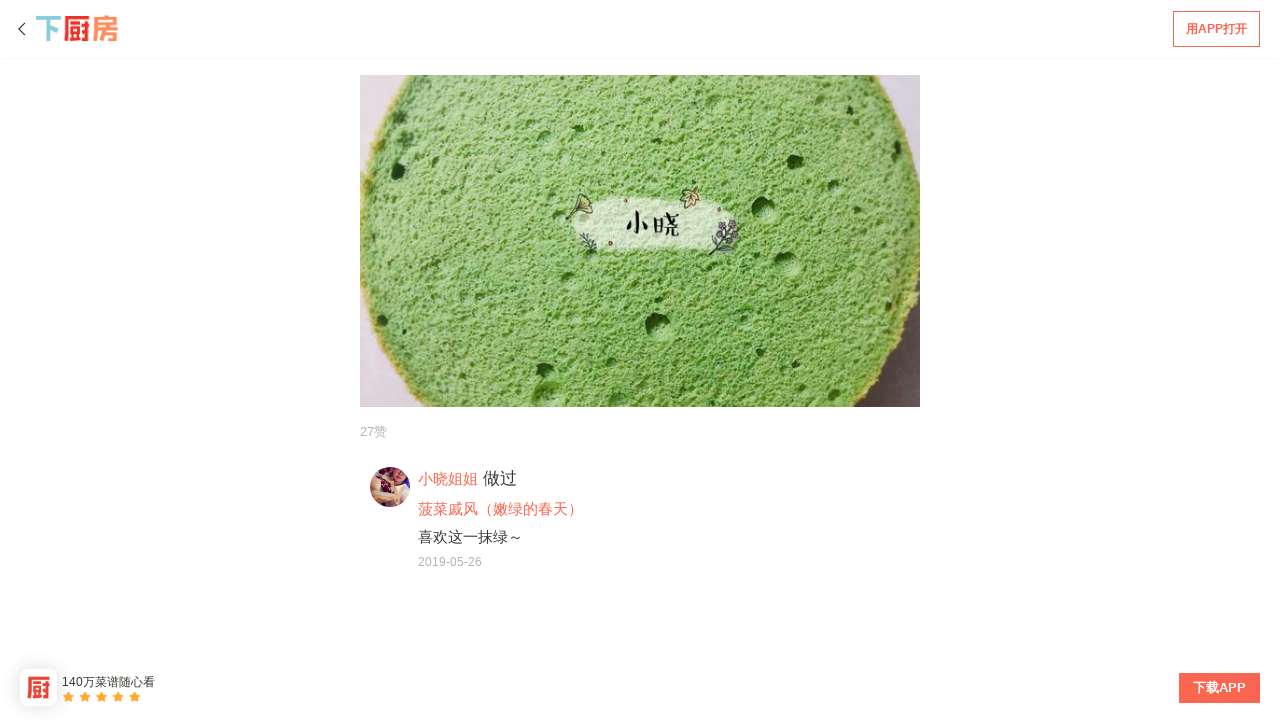

--- FILE ---
content_type: text/html; charset=utf-8
request_url: https://m.xiachufang.com/dish/150666421/
body_size: 3058
content:





<!DOCTYPE html>
<html class="no-js">
<head>
  <meta charset="utf-8">
  
  
  <title>【菠菜戚风（嫩绿的春天）图片】小晓姐姐_下厨房</title>
  <meta name="keywords" content="菠菜戚风（嫩绿的春天）图片,小晓姐姐菠菜戚风（嫩绿的春天）图片">

  <!-- Open Graph data -->
  <meta property="og:title" content="小晓姐姐在下厨房做过菠菜戚风（嫩绿的春天）">
  <meta property="og:url" content="https://m.xiachufang.com/dish/150666421/">
  <meta property="og:type" content="website">
  <meta property="og:description" content="喜欢这一抹绿～">
  <meta property="og:image" content="https://i2.chuimg.com/89c1df9b981d4e75933d43ea3dd12d09_960w_1200h.jpg?imageView2/2/w/600/interlace/1/q/75">

  <meta name="app-url-scheme" content="xcfapp://xcfapp/dish/150666421">

  
<link rel="canonical" href="https://m.xiachufang.com/dish/150666421/">


  <meta http-equiv="x-dns-prefetch-control" content="on">
  <link rel="dns-prefetch" href="//s.chuimg.com">

  <meta name="HandheldFriendly" content="True">
  <meta name="MobileOptimized" content="320">
  <meta name="viewport" content="width=device-width, initial-scale=1, minimum-scale=1, user-scalable=no">

  <meta name="applicable-device" content="mobile">
  <meta http-equiv="Cache-Control" content="no-transform">
  <meta http-equiv="Cache-Control" content="no-siteapp">

  <link rel="apple-touch-icon-precomposed" sizes="144x144" href="">
  <link rel="apple-touch-icon-precomposed" sizes="72x72" href="">
  <link rel="apple-touch-icon-precomposed" href="">
  <link rel="shortcut icon" href="">

  <meta name="theme-color" content="#E63726">

    <link rel="miphtml" href="https://hanwuji.xiachufang.com/dish/150666421/" >

  <link href="//sv2.chuimg.com/dist/f3ddeafdde210b7ec407.css" rel="stylesheet" type="text/css">



  

  
<script type="text/javascript">
  (function(para) {
    var p = para.sdk_url, n = para.name, w = window, d = document, s = 'script',x = null,y = null;
    if(typeof(w['sensorsDataAnalytic201505']) !== 'undefined') {
        return false;
    }
    w['sensorsDataAnalytic201505'] = n;
    w[n] = w[n] || function(a) {return function() {(w[n]._q = w[n]._q || []).push([a, arguments]);}};
    var ifs = ['track','quick','register','registerPage','registerOnce','clearAllRegister','trackSignup', 'trackAbtest', 'setProfile','setOnceProfile','appendProfile', 'incrementProfile', 'deleteProfile', 'unsetProfile', 'identify','login','logout','trackLink','clearAllRegister'];
    for (var i = 0; i < ifs.length; i++) {
      w[n][ifs[i]] = w[n].call(null, ifs[i]);
    }
    if (!w[n]._t) {
      x = d.createElement(s), y = d.getElementsByTagName(s)[0];
      x.async = 1;
      x.src = p;
      y.parentNode.insertBefore(x, y);
      w[n].para = para;
    }
  })({
    sdk_url: '//s.chuimg.com/upload/sensorsdata-1.12.18.min.js',
    name: 'sensors',
    server_url:('https:' == document.location.protocol ? 'https://' : 'http://') +'trackbeat.xiachufang.com/sa?project=xcf',
    heatmap_url: '//s.chuimg.com/upload/heatmap-1.12.18.min.js',
    heatmap: {
      clickmap:'default',
      scroll_notice_map: 'default'
    },
    debug_mode: false,
    use_client_time: true,
    use_app_track: true,
    show_log: false
  });
  function getCookie (name) {
    var arr = document.cookie.match(new RegExp('(^| )' + name + '=([^;]*)(;|$)'))
    if (arr != null) {
      return unescape(arr[2])
    }
    return ''
  }
  function getPDID () {
    var pdid = localStorage.getItem('xcf_pdid')
    if (!pdid) {
      pdid = Math.random().toString().slice(2, 15)
      localStorage.setItem('xcf_pdid', pdid)
    }
    return pdid
  }
  var userId = getCookie('user_id');
  var presetProperties = {
    $referrer: document.referrer,
    $referrer_host: document.referrer && document.referrer.split('/')[2],
    $url: location.href,
    $url_path: location.pathname,
    $title: document.title,
    $os: /ipad|iphone|ipod/i.test(navigator.userAgent) ? 'iOS' : 'Android',
    $ua: navigator.userAgent,
    pdid: getPDID()
  };
  if (userId) {
    sensors.login(userId);
    presetProperties['xcf_user_id'] = +userId
  }
  sensors.registerPage(presetProperties);
  sensors.quick('autoTrack', presetProperties);
</script>


  <script src="//dup.baidustatic.com/js/dm.js"></script>
</head>

<body>

    
  <header id="site-header">
    
  <a id="goback" href="/"></a>

    
  <nav id="site-logo">
    <a href="/"><img class="expand" src="https://i2.chuimg.com/7fdf6d04153111e7947d0242ac110002_180w_60h.png" alt="下厨房" width="86"></a>
  </nav>
    <div class="open-app-btn-wrap">
      <a href="https://jumpapp.xiachufang.com/dish/150666421/" class="open-app open-app-btn" rel="nofollow" data-stats-baidu-obj='{"type":"click", "data":["_trackEvent", "download", "click", "顶部用APP打开"]}'>用APP打开</a>
      
    </div>

  </header>

  


  
  <div id="site-body" class="dish-full">
    <div class="wrapper">

      
      <div class="dish-cover">
        <img src="https://i2.chuimg.com/89c1df9b981d4e75933d43ea3dd12d09_960w_1200h.jpg?imageView2/2/w/600/interlace/1/q/75">
      </div>

      <section class="status">
        <div class="share">
        </div>
        <div class="digged m0">27赞</div>
      </section>

      <section class="author">
        <article class="comment" >
          <aside class="cover">
            <a href="/cook/106739305/">
              <img src="https://i2.chuimg.com/b8d72faccb8c493f8efc38bb40d00619_1078w_1920h.jpg?imageView2/1/w/160/h/160/interlace/1/q/75" alt="小晓姐姐">
            </a>
          </aside>
          <div class="content">
            <div>
              <a href="/cook/106739305/" class="font15">小晓姐姐</a>
              做过
            </div>
            <h1 class="font15">
                <a href="/recipe/102920886/">菠菜戚风（嫩绿的春天）</a>
            </h1>
            <p class="desc font15">
              喜欢这一抹绿～
            </p>
            <p class="time">2019-05-26</p>
          </div>
        </article>
      </section>
        <section class="comments" id="add-more-container">
        </section>
        <div class="add-more-button" id="add-more-button">
          

        </div>
    </div>
  </div>

  

    
<footer class="fixed-footer">
  <a href="https://at.umeng.com/onelink/0z0fuC" class="flex" data-stats-baidu-obj='{"type":"click", "data":["_trackEvent", "download", "click", "底部浮层"]}'>
    <div class="flex-column"><img class="app-logo" src="https://i2.chuimg.com/68f5fd36f49611e58561b82a72e00100.png" alt="下厨房"></div>
    <div class="flex-1 flex-column">
      <div class="app-text">140万菜谱随心看</div>
      <div class="flex">
        <img class="star-icon" src="https://i2.chuimg.com/d2a9e4a9932443e2bf492b0361bceab2_124w_18h.jpg" alt="">
      </div>
    </div>
    <div class="app-btn-container flex-column">
      <div class="app-btn">下载APP</div>
    </div>
  </a>
</footer>


  <script src="//sv2.chuimg.com/dist/aa5e5d627c4e75f6ded2.js"></script>

  

  
  <script>
  var _hmt = _hmt || [];
  (function() {
    var hm = document.createElement("script");
    hm.src = "https://hm.baidu.com/hm.js?fda332b5f33fb34ec89976901dc0f720";
    var s = document.getElementsByTagName("script")[0];
    s.parentNode.insertBefore(hm, s);
  })();
  </script>



  

  

  <script>
    (function(i,s,o,g,r,a,m){i['GoogleAnalyticsObject']=r;i[r]=i[r]||function(){
    (i[r].q=i[r].q||[]).push(arguments)},i[r].l=1*new Date();a=s.createElement(o),
    m=s.getElementsByTagName(o)[0];a.async=1;a.src=g;m.parentNode.insertBefore(a,m)
    })(window,document,'script','//www.google-analytics.com/analytics.js','ga');

      ga('create', 'UA-22069234-3', 'auto');
  </script>

<script>
  ga('send', 'pageview');
</script>


</body>
</html>




















--- FILE ---
content_type: application/javascript; charset=utf-8
request_url: https://sv2.chuimg.com/dist/aa5e5d627c4e75f6ded2.js
body_size: 21776
content:
!function(t){var e={};function n(i){if(e[i])return e[i].exports;var r=e[i]={i:i,l:!1,exports:{}};return t[i].call(r.exports,r,r.exports,n),r.l=!0,r.exports}n.m=t,n.c=e,n.d=function(t,e,i){n.o(t,e)||Object.defineProperty(t,e,{enumerable:!0,get:i})},n.r=function(t){"undefined"!=typeof Symbol&&Symbol.toStringTag&&Object.defineProperty(t,Symbol.toStringTag,{value:"Module"}),Object.defineProperty(t,"__esModule",{value:!0})},n.t=function(t,e){if(1&e&&(t=n(t)),8&e)return t;if(4&e&&"object"==typeof t&&t&&t.__esModule)return t;var i=Object.create(null);if(n.r(i),Object.defineProperty(i,"default",{enumerable:!0,value:t}),2&e&&"string"!=typeof t)for(var r in t)n.d(i,r,function(e){return t[e]}.bind(null,r));return i},n.n=function(t){var e=t&&t.__esModule?function(){return t.default}:function(){return t};return n.d(e,"a",e),e},n.o=function(t,e){return Object.prototype.hasOwnProperty.call(t,e)},n.p="//sv2.chuimg.com/dist/",n(n.s=284)}({1:function(t,e){t.exports=function(t){var e=typeof t;return!!t&&("object"==e||"function"==e)}},10:function(t,e,n){var i=n(1),r=n(13),o="Expected a function",a=Math.max;t.exports=function(t,e,n){var s,c,u,l,f,d,h,p=0,v=!1,m=!0;if("function"!=typeof t)throw new TypeError(o);if(e=e<0?0:+e||0,!0===n){var g=!0;m=!1}else i(n)&&(g=!!n.leading,v="maxWait"in n&&a(+n.maxWait||0,e),m="trailing"in n?!!n.trailing:m);function y(e,n){n&&clearTimeout(n),c=d=h=void 0,e&&(p=r(),u=t.apply(f,s),d||c||(s=f=void 0))}function w(){var t=e-(r()-l);t<=0||t>e?y(h,c):d=setTimeout(w,t)}function b(){y(m,d)}function x(){if(s=arguments,l=r(),f=this,h=m&&(d||!g),!1===v)var n=g&&!d;else{c||g||(p=l);var i=v-(l-p),o=i<=0||i>v;o?(c&&(c=clearTimeout(c)),p=l,u=t.apply(f,s)):c||(c=setTimeout(b,i))}return o&&d?d=clearTimeout(d):d||e===v||(d=setTimeout(w,e)),n&&(o=!0,u=t.apply(f,s)),!o||d||c||(s=f=void 0),u}return x.cancel=function(){d&&clearTimeout(d),c&&clearTimeout(c),p=0,c=d=h=void 0},x}},11:function(t,e){var n;n=function(){return this}();try{n=n||Function("return this")()||(0,eval)("this")}catch(t){"object"==typeof window&&(n=window)}t.exports=n},13:function(t,e,n){var i=n(5)(Date,"now")||function(){return(new Date).getTime()};t.exports=i},26:function(t,e,n){"use strict";e.__esModule=!0,e.default=function(t,e){if(t===e)return 0;for(var n=0,i=t.split("."),r=e.split("."),o=Math.max(i.length,r.length),a=0;a<o;a++){var s=a<i.length?parseInt(i[a],10):0,c=a<r.length?parseInt(r[a],10):0;if(s!==c){n=s>c?1:-1;break}}return n}},27:function(t,e,n){"use strict";e.__esModule=!0;var i="function"==typeof Symbol&&"symbol"==typeof Symbol.iterator?function(t){return typeof t}:function(t){return t&&"function"==typeof Symbol&&t.constructor===Symbol&&t!==Symbol.prototype?"symbol":typeof t};e.default=s;var r=/^https?:\/\/(www|m|simplecms)\.xiachufang\.com/i;function o(t){var e=document.cookie.match(new RegExp("(^| )"+t+"=([^;]*)(;|$)"));return null!=e?unescape(e[2]):""}function a(t){var e=[],n=encodeURIComponent;for(var i in e.add=function(t,e){this.push(n(t)+"="+n(e))},t)e.add(i,t[i]);return e.join("&")}function s(t){var e=arguments.length>1&&void 0!==arguments[1]?arguments[1]:"ec",n=function(t,e){for(var n in e)void 0!==e[n]&&(t[n]=e[n]);return t}({url:location.href,location:location.href.replace(r,""),host:location.host,time:Math.floor((new Date).getTime()/1e3),app_id:o("app_id"),version:o("app_version"),platform:o("app_origin")||(/micromessenger/i.test(navigator.userAgent)?"wechat":""),sk:o("app_sk"),device_id:o("app_id")||o("device_id"),user_id:o("user_id"),refer:document.referrer},window.infoData||{});n=a(n),t&&("object"===(void 0===t?"undefined":i(t))&&(t=a(t)),n+="&"+t),(new Image).src="https://track.xiachufang.com/"+e+".gif?"+n}window.sendLog=s},270:function(t,e,n){(function(e){t.exports=e.Swipe=n(48)}).call(this,n(11))},271:function(t,e){!function(t){t.fn.end=function(){return this.prevObject||t()},t.fn.andSelf=function(){return this.add(this.prevObject||t())},"filter,add,not,eq,first,last,find,closest,parents,parent,children,siblings".split(",").forEach(function(e){var n=t.fn[e];t.fn[e]=function(){var t=n.apply(this,arguments);return t.prevObject=this,t}})}(Zepto)},272:function(t,e){!function(t){var e,n,i,r,o,a={};function s(){r=null,a.last&&(a.el.trigger("longTap"),a={})}function c(){r&&clearTimeout(r),r=null}function u(){e&&clearTimeout(e),n&&clearTimeout(n),i&&clearTimeout(i),r&&clearTimeout(r),e=n=i=r=null,a={}}function l(t){return("touch"==t.pointerType||t.pointerType==t.MSPOINTER_TYPE_TOUCH)&&t.isPrimary}function f(t,e){return t.type=="pointer"+e||t.type.toLowerCase()=="mspointer"+e}t(document).ready(function(){var d,h,p,v,m=0,g=0;"MSGesture"in window&&((o=new MSGesture).target=document.body),t(document).bind("MSGestureEnd",function(t){var e=t.velocityX>1?"Right":t.velocityX<-1?"Left":t.velocityY>1?"Down":t.velocityY<-1?"Up":null;e&&(a.el.trigger("swipe"),a.el.trigger("swipe"+e))}).on("touchstart MSPointerDown pointerdown",function(n){(v=f(n,"down"))&&!l(n)||(p=v?n:n.touches[0],n.touches&&1===n.touches.length&&a.x2&&(a.x2=void 0,a.y2=void 0),d=Date.now(),h=d-(a.last||d),a.el=t("tagName"in p.target?p.target:p.target.parentNode),e&&clearTimeout(e),a.x1=p.pageX,a.y1=p.pageY,h>0&&h<=250&&(a.isDoubleTap=!0),a.last=d,r=setTimeout(s,750),o&&v&&o.addPointer(n.pointerId))}).on("touchmove MSPointerMove pointermove",function(t){(v=f(t,"move"))&&!l(t)||(p=v?t:t.touches[0],c(),a.x2=p.pageX,a.y2=p.pageY,m+=Math.abs(a.x1-a.x2),g+=Math.abs(a.y1-a.y2))}).on("touchend MSPointerUp pointerup",function(r){(v=f(r,"up"))&&!l(r)||(c(),a.x2&&Math.abs(a.x1-a.x2)>30||a.y2&&Math.abs(a.y1-a.y2)>30?i=setTimeout(function(){a.el&&(a.el.trigger("swipe"),a.el.trigger("swipe"+function(t,e,n,i){return Math.abs(t-e)>=Math.abs(n-i)?t-e>0?"Left":"Right":n-i>0?"Up":"Down"}(a.x1,a.x2,a.y1,a.y2))),a={}},0):"last"in a&&(m<30&&g<30?n=setTimeout(function(){var n=t.Event("tap");n.cancelTouch=u,a.el&&a.el.trigger(n),a.isDoubleTap?(a.el&&a.el.trigger("doubleTap"),a={}):e=setTimeout(function(){e=null,a.el&&a.el.trigger("singleTap"),a={}},250)},0):a={}),m=g=0)}).on("touchcancel MSPointerCancel pointercancel",u),t(window).on("scroll",u)}),["swipe","swipeLeft","swipeRight","swipeUp","swipeDown","doubleTap","tap","singleTap","longTap"].forEach(function(e){t.fn[e]=function(t){return this.on(e,t)}})}(Zepto)},273:function(t,e){!function(t){if(t.os.ios){var e={};t(document).bind("gesturestart",function(t){var n=Date.now();e.last;e.target=function(t){return"tagName"in t?t:t.parentNode}(t.target),e.e1=t.scale,e.last=n}).bind("gesturechange",function(t){e.e2=t.scale}).bind("gestureend",function(n){e.e2>0?(0!=Math.abs(e.e1-e.e2)&&t(e.target).trigger("pinch")&&t(e.target).trigger("pinch"+(e.e1-e.e2>0?"In":"Out")),e.e1=e.e2=e.last=0):"last"in e&&(e={})}),["pinch","pinchIn","pinchOut"].forEach(function(e){t.fn[e]=function(t){return this.bind(e,t)}})}}(Zepto)},274:function(t,e){!function(t){var e=Array.prototype.slice;function n(e){var i=[["resolve","done",t.Callbacks({once:1,memory:1}),"resolved"],["reject","fail",t.Callbacks({once:1,memory:1}),"rejected"],["notify","progress",t.Callbacks({memory:1})]],r="pending",o={state:function(){return r},always:function(){return a.done(arguments).fail(arguments),this},then:function(){var e=arguments;return n(function(n){t.each(i,function(i,r){var s=t.isFunction(e[i])&&e[i];a[r[1]](function(){var e=s&&s.apply(this,arguments);if(e&&t.isFunction(e.promise))e.promise().done(n.resolve).fail(n.reject).progress(n.notify);else{var i=this===o?n.promise():this,a=s?[e]:arguments;n[r[0]+"With"](i,a)}})}),e=null}).promise()},promise:function(e){return null!=e?t.extend(e,o):o}},a={};return t.each(i,function(t,e){var n=e[2],s=e[3];o[e[1]]=n.add,s&&n.add(function(){r=s},i[1^t][2].disable,i[2][2].lock),a[e[0]]=function(){return a[e[0]+"With"](this===a?o:this,arguments),this},a[e[0]+"With"]=n.fireWith}),o.promise(a),e&&e.call(a,a),a}t.when=function(i){var r,o,a,s=e.call(arguments),c=s.length,u=0,l=1!==c||i&&t.isFunction(i.promise)?c:0,f=1===l?i:n(),d=function(t,n,i){return function(o){n[t]=this,i[t]=arguments.length>1?e.call(arguments):o,i===r?f.notifyWith(n,i):--l||f.resolveWith(n,i)}};if(c>1)for(r=new Array(c),o=new Array(c),a=new Array(c);u<c;++u)s[u]&&t.isFunction(s[u].promise)?s[u].promise().done(d(u,a,s)).fail(f.reject).progress(d(u,o,r)):--l;return l||f.resolveWith(a,s),f.promise()},t.Deferred=n}(Zepto)},275:function(t,e){!function(t){t.Callbacks=function(e){var n,i,r,o,a,s,c=[],u=!(e=t.extend({},e)).once&&[],l=function(t){for(n=e.memory&&t,i=!0,s=o||0,o=0,a=c.length,r=!0;c&&s<a;++s)if(!1===c[s].apply(t[0],t[1])&&e.stopOnFalse){n=!1;break}r=!1,c&&(u?u.length&&l(u.shift()):n?c.length=0:f.disable())},f={add:function(){if(c){var i=c.length,s=function(n){t.each(n,function(t,n){"function"==typeof n?e.unique&&f.has(n)||c.push(n):n&&n.length&&"string"!=typeof n&&s(n)})};s(arguments),r?a=c.length:n&&(o=i,l(n))}return this},remove:function(){return c&&t.each(arguments,function(e,n){for(var i;(i=t.inArray(n,c,i))>-1;)c.splice(i,1),r&&(i<=a&&--a,i<=s&&--s)}),this},has:function(e){return!(!c||!(e?t.inArray(e,c)>-1:c.length))},empty:function(){return a=c.length=0,this},disable:function(){return c=u=n=void 0,this},disabled:function(){return!c},lock:function(){return u=void 0,n||f.disable(),this},locked:function(){return!u},fireWith:function(t,e){return!c||i&&!u||(e=[t,(e=e||[]).slice?e.slice():e],r?u.push(e):l(e)),this},fire:function(){return f.fireWith(this,arguments)},fired:function(){return!!i}};return f}}(Zepto)},276:function(t,e){!function(t){var e={},n=t.fn.data,i=t.camelCase,r=t.expando="Zepto"+ +new Date,o=[];function a(n,a,s){var c=n[r]||(n[r]=++t.uuid),u=e[c]||(e[c]=function(e){var n={};return t.each(e.attributes||o,function(e,r){0==r.name.indexOf("data-")&&(n[i(r.name.replace("data-",""))]=t.zepto.deserializeValue(r.value))}),n}(n));return void 0!==a&&(u[i(a)]=s),u}t.fn.data=function(o,s){return void 0===s?t.isPlainObject(o)?this.each(function(e,n){t.each(o,function(t,e){a(n,t,e)})}):0 in this?function(o,s){var c=o[r],u=c&&e[c];if(void 0===s)return u||a(o);if(u){if(s in u)return u[s];var l=i(s);if(l in u)return u[l]}return n.call(t(o),s)}(this[0],o):void 0:this.each(function(){a(this,o,s)})},t.data=function(e,n,i){return t(e).data(n,i)},t.hasData=function(n){var i=n[r],o=i&&e[i];return!!o&&!t.isEmptyObject(o)},t.fn.removeData=function(n){return"string"==typeof n&&(n=n.split(/\s+/)),this.each(function(){var o=this[r],a=o&&e[o];a&&t.each(n||a,function(t){delete a[n?i(this):t]})})},["remove","empty"].forEach(function(e){var n=t.fn[e];t.fn[e]=function(){var t=this.find("*");return"remove"===e&&(t=t.add(this)),t.removeData(),n.call(this)}})}(Zepto)},277:function(t,e){!function(t){function e(t,e){var n=this.os={},i=this.browser={},r=t.match(/Web[kK]it[\/]{0,1}([\d.]+)/),o=t.match(/(Android);?[\s\/]+([\d.]+)?/),a=!!t.match(/\(Macintosh\; Intel /),s=t.match(/(iPad).*OS\s([\d_]+)/),c=t.match(/(iPod)(.*OS\s([\d_]+))?/),u=!s&&t.match(/(iPhone\sOS)\s([\d_]+)/),l=t.match(/(webOS|hpwOS)[\s\/]([\d.]+)/),f=/Win\d{2}|Windows/.test(e),d=t.match(/Windows Phone ([\d.]+)/),h=l&&t.match(/TouchPad/),p=t.match(/Kindle\/([\d.]+)/),v=t.match(/Silk\/([\d._]+)/),m=t.match(/(BlackBerry).*Version\/([\d.]+)/),g=t.match(/(BB10).*Version\/([\d.]+)/),y=t.match(/(RIM\sTablet\sOS)\s([\d.]+)/),w=t.match(/PlayBook/),b=t.match(/Chrome\/([\d.]+)/)||t.match(/CriOS\/([\d.]+)/),x=t.match(/Firefox\/([\d.]+)/),T=t.match(/\((?:Mobile|Tablet); rv:([\d.]+)\).*Firefox\/[\d.]+/),E=t.match(/MSIE\s([\d.]+)/)||t.match(/Trident\/[\d](?=[^\?]+).*rv:([0-9.].)/),$=!b&&t.match(/(iPhone|iPod|iPad).*AppleWebKit(?!.*Safari)/),S=$||t.match(/Version\/([\d.]+)([^S](Safari)|[^M]*(Mobile)[^S]*(Safari))/);(i.webkit=!!r)&&(i.version=r[1]),o&&(n.android=!0,n.version=o[2]),u&&!c&&(n.ios=n.iphone=!0,n.version=u[2].replace(/_/g,".")),s&&(n.ios=n.ipad=!0,n.version=s[2].replace(/_/g,".")),c&&(n.ios=n.ipod=!0,n.version=c[3]?c[3].replace(/_/g,"."):null),d&&(n.wp=!0,n.version=d[1]),l&&(n.webos=!0,n.version=l[2]),h&&(n.touchpad=!0),m&&(n.blackberry=!0,n.version=m[2]),g&&(n.bb10=!0,n.version=g[2]),y&&(n.rimtabletos=!0,n.version=y[2]),w&&(i.playbook=!0),p&&(n.kindle=!0,n.version=p[1]),v&&(i.silk=!0,i.version=v[1]),!v&&n.android&&t.match(/Kindle Fire/)&&(i.silk=!0),b&&(i.chrome=!0,i.version=b[1]),x&&(i.firefox=!0,i.version=x[1]),T&&(n.firefoxos=!0,n.version=T[1]),E&&(i.ie=!0,i.version=E[1]),S&&(a||n.ios||f)&&(i.safari=!0,n.ios||(i.version=S[1])),$&&(i.webview=!0),n.tablet=!!(s||w||o&&!t.match(/Mobile/)||x&&t.match(/Tablet/)||E&&!t.match(/Phone/)&&t.match(/Touch/)),n.phone=!(n.tablet||n.ipod||!(o||u||l||m||g||b&&t.match(/Android/)||b&&t.match(/CriOS\/([\d.]+)/)||x&&t.match(/Mobile/)||E&&t.match(/Touch/)))}e.call(t,navigator.userAgent,navigator.platform),t.__detect=e}(Zepto)},278:function(t,e){!function(t,e){window.document.documentElement;var n=t.fn.show,i=t.fn.hide,r=t.fn.toggle;function o(n,i,r,o,a){"function"!=typeof i||a||(a=i,i=e);var s={opacity:r};return o&&(s.scale=o,n.css(t.fx.cssPrefix+"transform-origin","0 0")),n.animate(s,i,null,a)}function a(e,n,r,a){return o(e,n,0,r,function(){i.call(t(this)),a&&a.call(this)})}t.fn.show=function(t,i){return n.call(this),t===e?t=0:this.css("opacity",0),o(this,t,1,"1,1",i)},t.fn.hide=function(t,n){return t===e?i.call(this):a(this,t,"0,0",n)},t.fn.toggle=function(n,i){return n===e||"boolean"==typeof n?r.call(this,n):this.each(function(){var e=t(this);e["none"==e.css("display")?"show":"hide"](n,i)})},t.fn.fadeTo=function(t,e,n){return o(this,t,e,null,n)},t.fn.fadeIn=function(t,e){var i=this.css("opacity");return i>0?this.css("opacity",0):i=1,n.call(this).fadeTo(t,i,e)},t.fn.fadeOut=function(t,e){return a(this,t,null,e)},t.fn.fadeToggle=function(e,n){return this.each(function(){var i=t(this);i[0==i.css("opacity")||"none"==i.css("display")?"fadeIn":"fadeOut"](e,n)})}}(Zepto)},279:function(t,e){!function(t,e){var n,i,r,o,a,s,c,u,l,f,d="",h=document.createElement("div"),p=/^((translate|rotate|scale)(X|Y|Z|3d)?|matrix(3d)?|perspective|skew(X|Y)?)$/i,v={};function m(t){return t.replace(/([A-Z])/g,"-$1").toLowerCase()}function g(t){return n?n+t:t.toLowerCase()}void 0===h.style.transform&&t.each({Webkit:"webkit",Moz:"",O:"o"},function(t,e){if(void 0!==h.style[t+"TransitionProperty"])return d="-"+t.toLowerCase()+"-",n=e,!1}),i=d+"transform",v[r=d+"transition-property"]=v[o=d+"transition-duration"]=v[s=d+"transition-delay"]=v[a=d+"transition-timing-function"]=v[c=d+"animation-name"]=v[u=d+"animation-duration"]=v[f=d+"animation-delay"]=v[l=d+"animation-timing-function"]="",t.fx={off:void 0===n&&void 0===h.style.transitionProperty,speeds:{_default:400,fast:200,slow:600},cssPrefix:d,transitionEnd:g("TransitionEnd"),animationEnd:g("AnimationEnd")},t.fn.animate=function(e,n,i,r,o){return t.isFunction(n)&&(r=n,i=void 0,n=void 0),t.isFunction(i)&&(r=i,i=void 0),t.isPlainObject(n)&&(i=n.easing,r=n.complete,o=n.delay,n=n.duration),n&&(n=("number"==typeof n?n:t.fx.speeds[n]||t.fx.speeds._default)/1e3),o&&(o=parseFloat(o)/1e3),this.anim(e,n,i,r,o)},t.fn.anim=function(e,n,d,h,g){var y,w,b,x={},T="",E=this,$=t.fx.transitionEnd,S=!1;if(void 0===n&&(n=t.fx.speeds._default/1e3),void 0===g&&(g=0),t.fx.off&&(n=0),"string"==typeof e)x[c]=e,x[u]=n+"s",x[f]=g+"s",x[l]=d||"linear",$=t.fx.animationEnd;else{for(y in w=[],e)p.test(y)?T+=y+"("+e[y]+") ":(x[y]=e[y],w.push(m(y)));T&&(x[i]=T,w.push(i)),n>0&&"object"==typeof e&&(x[r]=w.join(", "),x[o]=n+"s",x[s]=g+"s",x[a]=d||"linear")}return b=function(e){if(void 0!==e){if(e.target!==e.currentTarget)return;t(e.target).unbind($,b)}else t(this).unbind($,b);S=!0,t(this).css(v),h&&h.call(this)},n>0&&(this.bind($,b),setTimeout(function(){S||b.call(E)},1e3*(n+g)+25)),this.size()&&this.get(0).clientLeft,this.css(x),n<=0&&setTimeout(function(){E.each(function(){b.call(this)})},0),this},h=null}(Zepto)},28:function(t,e,n){var i,r;
/*!
 * JavaScript Cookie v2.1.1
 * https://github.com/js-cookie/js-cookie
 *
 * Copyright 2006, 2015 Klaus Hartl & Fagner Brack
 * Released under the MIT license
 */void 0===(r="function"==typeof(i=function(){function t(){for(var t=0,e={};t<arguments.length;t++){var n=arguments[t];for(var i in n)e[i]=n[i]}return e}return function e(n){function i(e,r,o){var a;if("undefined"!=typeof document){if(arguments.length>1){if("number"==typeof(o=t({path:"/"},i.defaults,o)).expires){var s=new Date;s.setMilliseconds(s.getMilliseconds()+864e5*o.expires),o.expires=s}try{a=JSON.stringify(r),/^[\{\[]/.test(a)&&(r=a)}catch(t){}return r=n.write?n.write(r,e):encodeURIComponent(String(r)).replace(/%(23|24|26|2B|3A|3C|3E|3D|2F|3F|40|5B|5D|5E|60|7B|7D|7C)/g,decodeURIComponent),e=(e=(e=encodeURIComponent(String(e))).replace(/%(23|24|26|2B|5E|60|7C)/g,decodeURIComponent)).replace(/[\(\)]/g,escape),document.cookie=[e,"=",r,o.expires&&"; expires="+o.expires.toUTCString(),o.path&&"; path="+o.path,o.domain&&"; domain="+o.domain,o.secure?"; secure":""].join("")}e||(a={});for(var c=document.cookie?document.cookie.split("; "):[],u=/(%[0-9A-Z]{2})+/g,l=0;l<c.length;l++){var f=c[l].split("="),d=f[0].replace(u,decodeURIComponent),h=f.slice(1).join("=");'"'===h.charAt(0)&&(h=h.slice(1,-1));try{if(h=n.read?n.read(h,d):n(h,d)||h.replace(u,decodeURIComponent),this.json)try{h=JSON.parse(h)}catch(t){}if(e===d){a=h;break}e||(a[d]=h)}catch(t){}}return a}}return i.set=i,i.get=function(t){return i(t)},i.getJSON=function(){return i.apply({json:!0},[].slice.call(arguments))},i.defaults={},i.remove=function(e,n){i(e,"",t(n,{expires:-1}))},i.withConverter=e,i}(function(){})})?i.call(e,n,e,t):i)||(t.exports=r)},280:function(t,e){!function(t){t.fn.serializeArray=function(){var e,n,i=[],r=function(t){if(t.forEach)return t.forEach(r);i.push({name:e,value:t})};return this[0]&&t.each(this[0].elements,function(i,o){n=o.type,(e=o.name)&&"fieldset"!=o.nodeName.toLowerCase()&&!o.disabled&&"submit"!=n&&"reset"!=n&&"button"!=n&&"file"!=n&&("radio"!=n&&"checkbox"!=n||o.checked)&&r(t(o).val())}),i},t.fn.serialize=function(){var t=[];return this.serializeArray().forEach(function(e){t.push(encodeURIComponent(e.name)+"="+encodeURIComponent(e.value))}),t.join("&")},t.fn.submit=function(e){if(0 in arguments)this.bind("submit",e);else if(this.length){var n=t.Event("submit");this.eq(0).trigger(n),n.isDefaultPrevented()||this.get(0).submit()}return this}}(Zepto)},281:function(t,e){!function(t){var e,n,i=+new Date,r=window.document,o=/<script\b[^<]*(?:(?!<\/script>)<[^<]*)*<\/script>/gi,a=/^(?:text|application)\/javascript/i,s=/^(?:text|application)\/xml/i,c="application/json",u="text/html",l=/^\s*$/,f=r.createElement("a");function d(e,n,i,o){if(e.global)return function(e,n,i){var r=t.Event(n);return t(e).trigger(r,i),!r.isDefaultPrevented()}(n||r,i,o)}function h(t,e){var n=e.context;if(!1===e.beforeSend.call(n,t,e)||!1===d(e,n,"ajaxBeforeSend",[t,e]))return!1;d(e,n,"ajaxSend",[t,e])}function p(t,e,n,i){var r=n.context;n.success.call(r,t,"success",e),i&&i.resolveWith(r,[t,"success",e]),d(n,r,"ajaxSuccess",[e,n,t]),m("success",e,n)}function v(t,e,n,i,r){var o=i.context;i.error.call(o,n,e,t),r&&r.rejectWith(o,[n,e,t]),d(i,o,"ajaxError",[n,i,t||e]),m(e,n,i)}function m(e,n,i){var r=i.context;i.complete.call(r,n,e),d(i,r,"ajaxComplete",[n,i]),function(e){e.global&&!--t.active&&d(e,null,"ajaxStop")}(i)}function g(){}function y(t,e){return""==e?t:(t+"&"+e).replace(/[&?]{1,2}/,"?")}function w(e,n,i,r){return t.isFunction(n)&&(r=i,i=n,n=void 0),t.isFunction(i)||(r=i,i=void 0),{url:e,data:n,success:i,dataType:r}}f.href=window.location.href,t.active=0,t.ajaxJSONP=function(e,n){if(!("type"in e))return t.ajax(e);var o,a,s=e.jsonpCallback,c=(t.isFunction(s)?s():s)||"Zepto"+i++,u=r.createElement("script"),l=window[c],f=function(e){t(u).triggerHandler("error",e||"abort")},d={abort:f};return n&&n.promise(d),t(u).on("load error",function(i,r){clearTimeout(a),t(u).off().remove(),"error"!=i.type&&o?p(o[0],d,e,n):v(null,r||"error",d,e,n),window[c]=l,o&&t.isFunction(l)&&l(o[0]),l=o=void 0}),!1===h(d,e)?(f("abort"),d):(window[c]=function(){o=arguments},u.src=e.url.replace(/\?(.+)=\?/,"?$1="+c),r.head.appendChild(u),e.timeout>0&&(a=setTimeout(function(){f("timeout")},e.timeout)),d)},t.ajaxSettings={type:"GET",beforeSend:g,success:g,error:g,complete:g,context:null,global:!0,xhr:function(){return new window.XMLHttpRequest},accepts:{script:"text/javascript, application/javascript, application/x-javascript",json:c,xml:"application/xml, text/xml",html:u,text:"text/plain"},crossDomain:!1,timeout:0,processData:!0,cache:!0,dataFilter:g},t.ajax=function(i){var o,m,w=t.extend({},i||{}),b=t.Deferred&&t.Deferred();for(e in t.ajaxSettings)void 0===w[e]&&(w[e]=t.ajaxSettings[e]);!function(e){e.global&&0==t.active++&&d(e,null,"ajaxStart")}(w),w.crossDomain||((o=r.createElement("a")).href=w.url,o.href=o.href,w.crossDomain=f.protocol+"//"+f.host!=o.protocol+"//"+o.host),w.url||(w.url=window.location.toString()),(m=w.url.indexOf("#"))>-1&&(w.url=w.url.slice(0,m)),function(e){e.processData&&e.data&&"string"!=t.type(e.data)&&(e.data=t.param(e.data,e.traditional)),!e.data||e.type&&"GET"!=e.type.toUpperCase()&&"jsonp"!=e.dataType||(e.url=y(e.url,e.data),e.data=void 0)}(w);var x=w.dataType,T=/\?.+=\?/.test(w.url);if(T&&(x="jsonp"),!1!==w.cache&&(i&&!0===i.cache||"script"!=x&&"jsonp"!=x)||(w.url=y(w.url,"_="+Date.now())),"jsonp"==x)return T||(w.url=y(w.url,w.jsonp?w.jsonp+"=?":!1===w.jsonp?"":"callback=?")),t.ajaxJSONP(w,b);var E,$=w.accepts[x],S={},j=function(t,e){S[t.toLowerCase()]=[t,e]},k=/^([\w-]+:)\/\//.test(w.url)?RegExp.$1:window.location.protocol,C=w.xhr(),O=C.setRequestHeader;if(b&&b.promise(C),w.crossDomain||j("X-Requested-With","XMLHttpRequest"),j("Accept",$||"*/*"),($=w.mimeType||$)&&($.indexOf(",")>-1&&($=$.split(",",2)[0]),C.overrideMimeType&&C.overrideMimeType($)),(w.contentType||!1!==w.contentType&&w.data&&"GET"!=w.type.toUpperCase())&&j("Content-Type",w.contentType||"application/x-www-form-urlencoded"),w.headers)for(n in w.headers)j(n,w.headers[n]);if(C.setRequestHeader=j,C.onreadystatechange=function(){if(4==C.readyState){C.onreadystatechange=g,clearTimeout(E);var e,n=!1;if(C.status>=200&&C.status<300||304==C.status||0==C.status&&"file:"==k){if(x=x||function(t){return t&&(t=t.split(";",2)[0]),t&&(t==u?"html":t==c?"json":a.test(t)?"script":s.test(t)&&"xml")||"text"}(w.mimeType||C.getResponseHeader("content-type")),"arraybuffer"==C.responseType||"blob"==C.responseType)e=C.response;else{e=C.responseText;try{e=function(t,e,n){if(n.dataFilter==g)return t;var i=n.context;return n.dataFilter.call(i,t,e)}(e,x,w),"script"==x?(0,eval)(e):"xml"==x?e=C.responseXML:"json"==x&&(e=l.test(e)?null:t.parseJSON(e))}catch(t){n=t}if(n)return v(n,"parsererror",C,w,b)}p(e,C,w,b)}else v(C.statusText||null,C.status?"error":"abort",C,w,b)}},!1===h(C,w))return C.abort(),v(null,"abort",C,w,b),C;var P=!("async"in w)||w.async;if(C.open(w.type,w.url,P,w.username,w.password),w.xhrFields)for(n in w.xhrFields)C[n]=w.xhrFields[n];for(n in S)O.apply(C,S[n]);return w.timeout>0&&(E=setTimeout(function(){C.onreadystatechange=g,C.abort(),v(null,"timeout",C,w,b)},w.timeout)),C.send(w.data?w.data:null),C},t.get=function(){return t.ajax(w.apply(null,arguments))},t.post=function(){var e=w.apply(null,arguments);return e.type="POST",t.ajax(e)},t.getJSON=function(){var e=w.apply(null,arguments);return e.dataType="json",t.ajax(e)},t.fn.load=function(e,n,i){if(!this.length)return this;var r,a=this,s=e.split(/\s/),c=w(e,n,i),u=c.success;return s.length>1&&(c.url=s[0],r=s[1]),c.success=function(e){a.html(r?t("<div>").html(e.replace(o,"")).find(r):e),u&&u.apply(a,arguments)},t.ajax(c),this};var b=encodeURIComponent;t.param=function(e,n){var i=[];return i.add=function(e,n){t.isFunction(n)&&(n=n()),null==n&&(n=""),this.push(b(e)+"="+b(n))},function e(n,i,r,o){var a,s=t.isArray(i),c=t.isPlainObject(i);t.each(i,function(i,u){a=t.type(u),o&&(i=r?o:o+"["+(c||"object"==a||"array"==a?i:"")+"]"),!o&&s?n.add(u.name,u.value):"array"==a||!r&&"object"==a?e(n,u,r,i):n.add(i,u)})}(i,e,n),i.join("&").replace(/%20/g,"+")}}(Zepto)},282:function(t,e){!function(t){var e,n=1,i=Array.prototype.slice,r=t.isFunction,o=function(t){return"string"==typeof t},a={},s={},c="onfocusin"in window,u={focus:"focusin",blur:"focusout"},l={mouseenter:"mouseover",mouseleave:"mouseout"};function f(t){return t._zid||(t._zid=n++)}function d(t,e,n,i){if((e=h(e)).ns)var r=function(t){return new RegExp("(?:^| )"+t.replace(" "," .* ?")+"(?: |$)")}(e.ns);return(a[f(t)]||[]).filter(function(t){return t&&(!e.e||t.e==e.e)&&(!e.ns||r.test(t.ns))&&(!n||f(t.fn)===f(n))&&(!i||t.sel==i)})}function h(t){var e=(""+t).split(".");return{e:e[0],ns:e.slice(1).sort().join(" ")}}function p(t,e){return t.del&&!c&&t.e in u||!!e}function v(t){return l[t]||c&&u[t]||t}function m(n,i,r,o,s,c,u){var d=f(n),m=a[d]||(a[d]=[]);i.split(/\s/).forEach(function(i){if("ready"==i)return t(document).ready(r);var a=h(i);a.fn=r,a.sel=s,a.e in l&&(r=function(e){var n=e.relatedTarget;if(!n||n!==this&&!t.contains(this,n))return a.fn.apply(this,arguments)}),a.del=c;var f=c||r;a.proxy=function(t){if(!(t=T(t)).isImmediatePropagationStopped()){t.data=o;var i=f.apply(n,t._args==e?[t]:[t].concat(t._args));return!1===i&&(t.preventDefault(),t.stopPropagation()),i}},a.i=m.length,m.push(a),"addEventListener"in n&&n.addEventListener(v(a.e),a.proxy,p(a,u))})}function g(t,e,n,i,r){var o=f(t);(e||"").split(/\s/).forEach(function(e){d(t,e,n,i).forEach(function(e){delete a[o][e.i],"removeEventListener"in t&&t.removeEventListener(v(e.e),e.proxy,p(e,r))})})}s.click=s.mousedown=s.mouseup=s.mousemove="MouseEvents",t.event={add:m,remove:g},t.proxy=function(e,n){var a=2 in arguments&&i.call(arguments,2);if(r(e)){var s=function(){return e.apply(n,a?a.concat(i.call(arguments)):arguments)};return s._zid=f(e),s}if(o(n))return a?(a.unshift(e[n],e),t.proxy.apply(null,a)):t.proxy(e[n],e);throw new TypeError("expected function")},t.fn.bind=function(t,e,n){return this.on(t,e,n)},t.fn.unbind=function(t,e){return this.off(t,e)},t.fn.one=function(t,e,n,i){return this.on(t,e,n,i,1)};var y=function(){return!0},w=function(){return!1},b=/^([A-Z]|returnValue$|layer[XY]$|webkitMovement[XY]$)/,x={preventDefault:"isDefaultPrevented",stopImmediatePropagation:"isImmediatePropagationStopped",stopPropagation:"isPropagationStopped"};function T(n,i){return!i&&n.isDefaultPrevented||(i||(i=n),t.each(x,function(t,e){var r=i[t];n[t]=function(){return this[e]=y,r&&r.apply(i,arguments)},n[e]=w}),n.timeStamp||(n.timeStamp=Date.now()),(i.defaultPrevented!==e?i.defaultPrevented:"returnValue"in i?!1===i.returnValue:i.getPreventDefault&&i.getPreventDefault())&&(n.isDefaultPrevented=y)),n}function E(t){var n,i={originalEvent:t};for(n in t)b.test(n)||t[n]===e||(i[n]=t[n]);return T(i,t)}t.fn.delegate=function(t,e,n){return this.on(e,t,n)},t.fn.undelegate=function(t,e,n){return this.off(e,t,n)},t.fn.live=function(e,n){return t(document.body).delegate(this.selector,e,n),this},t.fn.die=function(e,n){return t(document.body).undelegate(this.selector,e,n),this},t.fn.on=function(n,a,s,c,u){var l,f,d=this;return n&&!o(n)?(t.each(n,function(t,e){d.on(t,a,s,e,u)}),d):(o(a)||r(c)||!1===c||(c=s,s=a,a=e),c!==e&&!1!==s||(c=s,s=e),!1===c&&(c=w),d.each(function(e,r){u&&(l=function(t){return g(r,t.type,c),c.apply(this,arguments)}),a&&(f=function(e){var n,o=t(e.target).closest(a,r).get(0);if(o&&o!==r)return n=t.extend(E(e),{currentTarget:o,liveFired:r}),(l||c).apply(o,[n].concat(i.call(arguments,1)))}),m(r,n,c,s,a,f||l)}))},t.fn.off=function(n,i,a){var s=this;return n&&!o(n)?(t.each(n,function(t,e){s.off(t,i,e)}),s):(o(i)||r(a)||!1===a||(a=i,i=e),!1===a&&(a=w),s.each(function(){g(this,n,a,i)}))},t.fn.trigger=function(e,n){return(e=o(e)||t.isPlainObject(e)?t.Event(e):T(e))._args=n,this.each(function(){e.type in u&&"function"==typeof this[e.type]?this[e.type]():"dispatchEvent"in this?this.dispatchEvent(e):t(this).triggerHandler(e,n)})},t.fn.triggerHandler=function(e,n){var i,r;return this.each(function(a,s){(i=E(o(e)?t.Event(e):e))._args=n,i.target=s,t.each(d(s,e.type||e),function(t,e){if(r=e.proxy(i),i.isImmediatePropagationStopped())return!1})}),r},"focusin focusout focus blur load resize scroll unload click dblclick mousedown mouseup mousemove mouseover mouseout mouseenter mouseleave change select keydown keypress keyup error".split(" ").forEach(function(e){t.fn[e]=function(t){return 0 in arguments?this.bind(e,t):this.trigger(e)}}),t.Event=function(t,e){o(t)||(t=(e=t).type);var n=document.createEvent(s[t]||"Events"),i=!0;if(e)for(var r in e)"bubbles"==r?i=!!e[r]:n[r]=e[r];return n.initEvent(t,i,!0),T(n)}}(Zepto)},283:function(t,e){var n=function(){var t,e,n,i,r,o,a=[],s=a.concat,c=a.filter,u=a.slice,l=window.document,f={},d={},h={"column-count":1,columns:1,"font-weight":1,"line-height":1,opacity:1,"z-index":1,zoom:1},p=/^\s*<(\w+|!)[^>]*>/,v=/^<(\w+)\s*\/?>(?:<\/\1>|)$/,m=/<(?!area|br|col|embed|hr|img|input|link|meta|param)(([\w:]+)[^>]*)\/>/gi,g=/^(?:body|html)$/i,y=/([A-Z])/g,w=["val","css","html","text","data","width","height","offset"],b=l.createElement("table"),x=l.createElement("tr"),T={tr:l.createElement("tbody"),tbody:b,thead:b,tfoot:b,td:x,th:x,"*":l.createElement("div")},E=/complete|loaded|interactive/,$=/^[\w-]*$/,S={},j=S.toString,k={},C=l.createElement("div"),O={tabindex:"tabIndex",readonly:"readOnly",for:"htmlFor",class:"className",maxlength:"maxLength",cellspacing:"cellSpacing",cellpadding:"cellPadding",rowspan:"rowSpan",colspan:"colSpan",usemap:"useMap",frameborder:"frameBorder",contenteditable:"contentEditable"},P=Array.isArray||function(t){return t instanceof Array};function D(t){return null==t?String(t):S[j.call(t)]||"object"}function M(t){return"function"==D(t)}function N(t){return null!=t&&t==t.window}function _(t){return null!=t&&t.nodeType==t.DOCUMENT_NODE}function L(t){return"object"==D(t)}function A(t){return L(t)&&!N(t)&&Object.getPrototypeOf(t)==Object.prototype}function I(t){var e=!!t&&"length"in t&&t.length,i=n.type(t);return"function"!=i&&!N(t)&&("array"==i||0===e||"number"==typeof e&&e>0&&e-1 in t)}function F(t){return t.replace(/::/g,"/").replace(/([A-Z]+)([A-Z][a-z])/g,"$1_$2").replace(/([a-z\d])([A-Z])/g,"$1_$2").replace(/_/g,"-").toLowerCase()}function Z(t){return t in d?d[t]:d[t]=new RegExp("(^|\\s)"+t+"(\\s|$)")}function R(t,e){return"number"!=typeof e||h[F(t)]?e:e+"px"}function z(t){return"children"in t?u.call(t.children):n.map(t.childNodes,function(t){if(1==t.nodeType)return t})}function U(t,e){var n,i=t?t.length:0;for(n=0;n<i;n++)this[n]=t[n];this.length=i,this.selector=e||""}function W(t,e){return null==e?n(t):n(t).filter(e)}function B(t,e,n,i){return M(e)?e.call(t,n,i):e}function q(t,e,n){null==n?t.removeAttribute(e):t.setAttribute(e,n)}function V(e,n){var i=e.className||"",r=i&&i.baseVal!==t;if(n===t)return r?i.baseVal:i;r?i.baseVal=n:e.className=n}function X(t){try{return t?"true"==t||"false"!=t&&("null"==t?null:+t+""==t?+t:/^[\[\{]/.test(t)?n.parseJSON(t):t):t}catch(e){return t}}return k.matches=function(t,e){if(!e||!t||1!==t.nodeType)return!1;var n=t.matches||t.webkitMatchesSelector||t.mozMatchesSelector||t.oMatchesSelector||t.matchesSelector;if(n)return n.call(t,e);var i,r=t.parentNode,o=!r;return o&&(r=C).appendChild(t),i=~k.qsa(r,e).indexOf(t),o&&C.removeChild(t),i},r=function(t){return t.replace(/-+(.)?/g,function(t,e){return e?e.toUpperCase():""})},o=function(t){return c.call(t,function(e,n){return t.indexOf(e)==n})},k.fragment=function(e,i,r){var o,a,s;return v.test(e)&&(o=n(l.createElement(RegExp.$1))),o||(e.replace&&(e=e.replace(m,"<$1></$2>")),i===t&&(i=p.test(e)&&RegExp.$1),i in T||(i="*"),(s=T[i]).innerHTML=""+e,o=n.each(u.call(s.childNodes),function(){s.removeChild(this)})),A(r)&&(a=n(o),n.each(r,function(t,e){w.indexOf(t)>-1?a[t](e):a.attr(t,e)})),o},k.Z=function(t,e){return new U(t,e)},k.isZ=function(t){return t instanceof k.Z},k.init=function(e,i){var r;if(!e)return k.Z();if("string"==typeof e)if("<"==(e=e.trim())[0]&&p.test(e))r=k.fragment(e,RegExp.$1,i),e=null;else{if(i!==t)return n(i).find(e);r=k.qsa(l,e)}else{if(M(e))return n(l).ready(e);if(k.isZ(e))return e;if(P(e))r=function(t){return c.call(t,function(t){return null!=t})}(e);else if(L(e))r=[e],e=null;else if(p.test(e))r=k.fragment(e.trim(),RegExp.$1,i),e=null;else{if(i!==t)return n(i).find(e);r=k.qsa(l,e)}}return k.Z(r,e)},(n=function(t,e){return k.init(t,e)}).extend=function(n){var i,r=u.call(arguments,1);return"boolean"==typeof n&&(i=n,n=r.shift()),r.forEach(function(r){!function n(i,r,o){for(e in r)o&&(A(r[e])||P(r[e]))?(A(r[e])&&!A(i[e])&&(i[e]={}),P(r[e])&&!P(i[e])&&(i[e]=[]),n(i[e],r[e],o)):r[e]!==t&&(i[e]=r[e])}(n,r,i)}),n},k.qsa=function(t,e){var n,i="#"==e[0],r=!i&&"."==e[0],o=i||r?e.slice(1):e,a=$.test(o);return t.getElementById&&a&&i?(n=t.getElementById(o))?[n]:[]:1!==t.nodeType&&9!==t.nodeType&&11!==t.nodeType?[]:u.call(a&&!i&&t.getElementsByClassName?r?t.getElementsByClassName(o):t.getElementsByTagName(e):t.querySelectorAll(e))},n.contains=l.documentElement.contains?function(t,e){return t!==e&&t.contains(e)}:function(t,e){for(;e&&(e=e.parentNode);)if(e===t)return!0;return!1},n.type=D,n.isFunction=M,n.isWindow=N,n.isArray=P,n.isPlainObject=A,n.isEmptyObject=function(t){var e;for(e in t)return!1;return!0},n.isNumeric=function(t){var e=Number(t),n=typeof t;return null!=t&&"boolean"!=n&&("string"!=n||t.length)&&!isNaN(e)&&isFinite(e)||!1},n.inArray=function(t,e,n){return a.indexOf.call(e,t,n)},n.camelCase=r,n.trim=function(t){return null==t?"":String.prototype.trim.call(t)},n.uuid=0,n.support={},n.expr={},n.noop=function(){},n.map=function(t,e){var i,r,o,a=[];if(I(t))for(r=0;r<t.length;r++)null!=(i=e(t[r],r))&&a.push(i);else for(o in t)null!=(i=e(t[o],o))&&a.push(i);return function(t){return t.length>0?n.fn.concat.apply([],t):t}(a)},n.each=function(t,e){var n,i;if(I(t)){for(n=0;n<t.length;n++)if(!1===e.call(t[n],n,t[n]))return t}else for(i in t)if(!1===e.call(t[i],i,t[i]))return t;return t},n.grep=function(t,e){return c.call(t,e)},window.JSON&&(n.parseJSON=JSON.parse),n.each("Boolean Number String Function Array Date RegExp Object Error".split(" "),function(t,e){S["[object "+e+"]"]=e.toLowerCase()}),n.fn={constructor:k.Z,length:0,forEach:a.forEach,reduce:a.reduce,push:a.push,sort:a.sort,splice:a.splice,indexOf:a.indexOf,concat:function(){var t,e,n=[];for(t=0;t<arguments.length;t++)e=arguments[t],n[t]=k.isZ(e)?e.toArray():e;return s.apply(k.isZ(this)?this.toArray():this,n)},map:function(t){return n(n.map(this,function(e,n){return t.call(e,n,e)}))},slice:function(){return n(u.apply(this,arguments))},ready:function(t){return E.test(l.readyState)&&l.body?t(n):l.addEventListener("DOMContentLoaded",function(){t(n)},!1),this},get:function(e){return e===t?u.call(this):this[e>=0?e:e+this.length]},toArray:function(){return this.get()},size:function(){return this.length},remove:function(){return this.each(function(){null!=this.parentNode&&this.parentNode.removeChild(this)})},each:function(t){return a.every.call(this,function(e,n){return!1!==t.call(e,n,e)}),this},filter:function(t){return M(t)?this.not(this.not(t)):n(c.call(this,function(e){return k.matches(e,t)}))},add:function(t,e){return n(o(this.concat(n(t,e))))},is:function(t){return this.length>0&&k.matches(this[0],t)},not:function(e){var i=[];if(M(e)&&e.call!==t)this.each(function(t){e.call(this,t)||i.push(this)});else{var r="string"==typeof e?this.filter(e):I(e)&&M(e.item)?u.call(e):n(e);this.forEach(function(t){r.indexOf(t)<0&&i.push(t)})}return n(i)},has:function(t){return this.filter(function(){return L(t)?n.contains(this,t):n(this).find(t).size()})},eq:function(t){return-1===t?this.slice(t):this.slice(t,+t+1)},first:function(){var t=this[0];return t&&!L(t)?t:n(t)},last:function(){var t=this[this.length-1];return t&&!L(t)?t:n(t)},find:function(t){var e=this;return t?"object"==typeof t?n(t).filter(function(){var t=this;return a.some.call(e,function(e){return n.contains(e,t)})}):1==this.length?n(k.qsa(this[0],t)):this.map(function(){return k.qsa(this,t)}):n()},closest:function(t,e){var i=[],r="object"==typeof t&&n(t);return this.each(function(n,o){for(;o&&!(r?r.indexOf(o)>=0:k.matches(o,t));)o=o!==e&&!_(o)&&o.parentNode;o&&i.indexOf(o)<0&&i.push(o)}),n(i)},parents:function(t){for(var e=[],i=this;i.length>0;)i=n.map(i,function(t){if((t=t.parentNode)&&!_(t)&&e.indexOf(t)<0)return e.push(t),t});return W(e,t)},parent:function(t){return W(o(this.pluck("parentNode")),t)},children:function(t){return W(this.map(function(){return z(this)}),t)},contents:function(){return this.map(function(){return this.contentDocument||u.call(this.childNodes)})},siblings:function(t){return W(this.map(function(t,e){return c.call(z(e.parentNode),function(t){return t!==e})}),t)},empty:function(){return this.each(function(){this.innerHTML=""})},pluck:function(t){return n.map(this,function(e){return e[t]})},show:function(){return this.each(function(){"none"==this.style.display&&(this.style.display=""),"none"==getComputedStyle(this,"").getPropertyValue("display")&&(this.style.display=function(t){var e,n;return f[t]||(e=l.createElement(t),l.body.appendChild(e),n=getComputedStyle(e,"").getPropertyValue("display"),e.parentNode.removeChild(e),"none"==n&&(n="block"),f[t]=n),f[t]}(this.nodeName))})},replaceWith:function(t){return this.before(t).remove()},wrap:function(t){var e=M(t);if(this[0]&&!e)var i=n(t).get(0),r=i.parentNode||this.length>1;return this.each(function(o){n(this).wrapAll(e?t.call(this,o):r?i.cloneNode(!0):i)})},wrapAll:function(t){if(this[0]){var e;for(n(this[0]).before(t=n(t));(e=t.children()).length;)t=e.first();n(t).append(this)}return this},wrapInner:function(t){var e=M(t);return this.each(function(i){var r=n(this),o=r.contents(),a=e?t.call(this,i):t;o.length?o.wrapAll(a):r.append(a)})},unwrap:function(){return this.parent().each(function(){n(this).replaceWith(n(this).children())}),this},clone:function(){return this.map(function(){return this.cloneNode(!0)})},hide:function(){return this.css("display","none")},toggle:function(e){return this.each(function(){var i=n(this);(e===t?"none"==i.css("display"):e)?i.show():i.hide()})},prev:function(t){return n(this.pluck("previousElementSibling")).filter(t||"*")},next:function(t){return n(this.pluck("nextElementSibling")).filter(t||"*")},html:function(t){return 0 in arguments?this.each(function(e){var i=this.innerHTML;n(this).empty().append(B(this,t,e,i))}):0 in this?this[0].innerHTML:null},text:function(t){return 0 in arguments?this.each(function(e){var n=B(this,t,e,this.textContent);this.textContent=null==n?"":""+n}):0 in this?this.pluck("textContent").join(""):null},attr:function(n,i){var r;return"string"!=typeof n||1 in arguments?this.each(function(t){if(1===this.nodeType)if(L(n))for(e in n)q(this,e,n[e]);else q(this,n,B(this,i,t,this.getAttribute(n)))}):0 in this&&1==this[0].nodeType&&null!=(r=this[0].getAttribute(n))?r:t},removeAttr:function(t){return this.each(function(){1===this.nodeType&&t.split(" ").forEach(function(t){q(this,t)},this)})},prop:function(t,e){return t=O[t]||t,1 in arguments?this.each(function(n){this[t]=B(this,e,n,this[t])}):this[0]&&this[0][t]},removeProp:function(t){return t=O[t]||t,this.each(function(){delete this[t]})},data:function(e,n){var i="data-"+e.replace(y,"-$1").toLowerCase(),r=1 in arguments?this.attr(i,n):this.attr(i);return null!==r?X(r):t},val:function(t){return 0 in arguments?(null==t&&(t=""),this.each(function(e){this.value=B(this,t,e,this.value)})):this[0]&&(this[0].multiple?n(this[0]).find("option").filter(function(){return this.selected}).pluck("value"):this[0].value)},offset:function(t){if(t)return this.each(function(e){var i=n(this),r=B(this,t,e,i.offset()),o=i.offsetParent().offset(),a={top:r.top-o.top,left:r.left-o.left};"static"==i.css("position")&&(a.position="relative"),i.css(a)});if(!this.length)return null;if(l.documentElement!==this[0]&&!n.contains(l.documentElement,this[0]))return{top:0,left:0};var e=this[0].getBoundingClientRect();return{left:e.left+window.pageXOffset,top:e.top+window.pageYOffset,width:Math.round(e.width),height:Math.round(e.height)}},css:function(t,i){if(arguments.length<2){var o=this[0];if("string"==typeof t){if(!o)return;return o.style[r(t)]||getComputedStyle(o,"").getPropertyValue(t)}if(P(t)){if(!o)return;var a={},s=getComputedStyle(o,"");return n.each(t,function(t,e){a[e]=o.style[r(e)]||s.getPropertyValue(e)}),a}}var c="";if("string"==D(t))i||0===i?c=F(t)+":"+R(t,i):this.each(function(){this.style.removeProperty(F(t))});else for(e in t)t[e]||0===t[e]?c+=F(e)+":"+R(e,t[e])+";":this.each(function(){this.style.removeProperty(F(e))});return this.each(function(){this.style.cssText+=";"+c})},index:function(t){return t?this.indexOf(n(t)[0]):this.parent().children().indexOf(this[0])},hasClass:function(t){return!!t&&a.some.call(this,function(t){return this.test(V(t))},Z(t))},addClass:function(t){return t?this.each(function(e){if("className"in this){i=[];var r=V(this);B(this,t,e,r).split(/\s+/g).forEach(function(t){n(this).hasClass(t)||i.push(t)},this),i.length&&V(this,r+(r?" ":"")+i.join(" "))}}):this},removeClass:function(e){return this.each(function(n){if("className"in this){if(e===t)return V(this,"");i=V(this),B(this,e,n,i).split(/\s+/g).forEach(function(t){i=i.replace(Z(t)," ")}),V(this,i.trim())}})},toggleClass:function(e,i){return e?this.each(function(r){var o=n(this);B(this,e,r,V(this)).split(/\s+/g).forEach(function(e){(i===t?!o.hasClass(e):i)?o.addClass(e):o.removeClass(e)})}):this},scrollTop:function(e){if(this.length){var n="scrollTop"in this[0];return e===t?n?this[0].scrollTop:this[0].pageYOffset:this.each(n?function(){this.scrollTop=e}:function(){this.scrollTo(this.scrollX,e)})}},scrollLeft:function(e){if(this.length){var n="scrollLeft"in this[0];return e===t?n?this[0].scrollLeft:this[0].pageXOffset:this.each(n?function(){this.scrollLeft=e}:function(){this.scrollTo(e,this.scrollY)})}},position:function(){if(this.length){var t=this[0],e=this.offsetParent(),i=this.offset(),r=g.test(e[0].nodeName)?{top:0,left:0}:e.offset();return i.top-=parseFloat(n(t).css("margin-top"))||0,i.left-=parseFloat(n(t).css("margin-left"))||0,r.top+=parseFloat(n(e[0]).css("border-top-width"))||0,r.left+=parseFloat(n(e[0]).css("border-left-width"))||0,{top:i.top-r.top,left:i.left-r.left}}},offsetParent:function(){return this.map(function(){for(var t=this.offsetParent||l.body;t&&!g.test(t.nodeName)&&"static"==n(t).css("position");)t=t.offsetParent;return t})}},n.fn.detach=n.fn.remove,["width","height"].forEach(function(e){var i=e.replace(/./,function(t){return t[0].toUpperCase()});n.fn[e]=function(r){var o,a=this[0];return r===t?N(a)?a["inner"+i]:_(a)?a.documentElement["scroll"+i]:(o=this.offset())&&o[e]:this.each(function(t){(a=n(this)).css(e,B(this,r,t,a[e]()))})}}),["after","prepend","before","append"].forEach(function(e,i){var r=i%2;n.fn[e]=function(){var e,o,a=n.map(arguments,function(i){var r=[];return"array"==(e=D(i))?(i.forEach(function(e){return e.nodeType!==t?r.push(e):n.zepto.isZ(e)?r=r.concat(e.get()):void(r=r.concat(k.fragment(e)))}),r):"object"==e||null==i?i:k.fragment(i)}),s=this.length>1;return a.length<1?this:this.each(function(t,e){o=r?e:e.parentNode,e=0==i?e.nextSibling:1==i?e.firstChild:2==i?e:null;var c=n.contains(l.documentElement,o);a.forEach(function(t){if(s)t=t.cloneNode(!0);else if(!o)return n(t).remove();o.insertBefore(t,e),c&&function t(e,n){n(e);for(var i=0,r=e.childNodes.length;i<r;i++)t(e.childNodes[i],n)}(t,function(t){if(!(null==t.nodeName||"SCRIPT"!==t.nodeName.toUpperCase()||t.type&&"text/javascript"!==t.type||t.src)){var e=t.ownerDocument?t.ownerDocument.defaultView:window;e.eval.call(e,t.innerHTML)}})})})},n.fn[r?e+"To":"insert"+(i?"Before":"After")]=function(t){return n(t)[e](this),this}}),k.Z.prototype=U.prototype=n.fn,k.uniq=o,k.deserializeValue=X,n.zepto=k,n}();window.Zepto=n,void 0===window.$&&(window.$=n)},284:function(t,e,n){n(283),n(282),n(281),n(280),n(279),n(278),n(277),n(276),n(275),n(274),n(273),n(272),n(271),n(270),t.exports=n(42)},4:function(t,e){t.exports=function(t){return!!t&&"object"==typeof t}},40:function(t,e){!function(t){"use strict";t.fn.unveil=function(e){var n,i,r,o=t(window),a=window.devicePixelRatio>1?"data-src-retina":"data-src",s=this.filter(":not(.unveiled)"),c={threshold:0,show:!1,inview:function(){(r=(r=this.getAttribute(a))||this.getAttribute("data-src"))&&(this.setAttribute("src",r),t(this).addClass("unveiled"))}};e="boolean"==typeof e?t.extend(c,{show:e}):"string"==typeof e?t.extend(c,{threshold:e}):"function"==typeof e?t.extend(c,{inview:e}):t.extend(c,e),this.one("unveil",e.inview);var u=function(){if(e.show)return!0;var n=t(this),i=o.scrollTop(),r=i+o.height(),a=n.offset().top;return a+n.height()>=i-e.threshold&&a<=r+e.threshold};function l(){i=s.filter(u),n=i.trigger("unveil"),s=s.not(n)}return o.scroll(function(t,e,n){var i,r,o,a,s=0;n||(n={});var c=function(){s=!1===n.leading?0:(new Date).getTime(),i=null,a=t.apply(r,o),i||(r=o=null)};function u(){var u=(new Date).getTime();s||!1!==n.leading||(s=u);var l=e-(u-s);return r=this,o=arguments,l<=0||l>e?(i&&(clearTimeout(i),i=null),s=u,a=t.apply(r,o),i||(r=o=null)):i||!1===n.trailing||(i=setTimeout(c,l)),a}return u.clear=function(){clearTimeout(i),s=0,i=r=o=null},u}(l,30)),o.resize(l),l(),this}}(window.jQuery||window.Zepto)},41:function(t,e,n){"use strict";var i=function(t){return t&&t.__esModule?t:{default:t}}(n(27));!function(t){var e=/^https?:\/\/(www|m|simplecms)\.xiachufang\.com/i;document.body.addEventListener("click",function(n){if(!t.disableClickLog){for(var r=n.target;r.tagName&&"A"!==r.tagName;){if("HTML"===r.tagName)return null;r=r.parentNode}if(""===r.href||-1!==r.href.indexOf("javascript:;"))return null;var o=r.getAttribute("data-log")||"";o||(o="pos="+function(t){if(t.parentNode.hasChildNodes())for(var e=t.parentNode.childNodes,n=0;n<e.length;n++)if(e[n]===t)return n}(r)),o=function(t){var e=[],n=encodeURIComponent;for(var i in e.add=function(t,e){this.push(n(t)+"="+n(e))},t)e.add(i,t[i]);return e.join("&")}({target:r.href.replace(e,"")})+"&"+o,(0,i.default)(o)}},!1),t.addEventListener("load",function(){t.disablePvLog||(0,i.default)(null,"pv")},!1),t.sendLog=i.default}(window)},42:function(t,e,n){"use strict";var i="function"==typeof Symbol&&"symbol"==typeof Symbol.iterator?function(t){return typeof t}:function(t){return t&&"function"==typeof Symbol&&t.constructor===Symbol&&t!==Symbol.prototype?"symbol":typeof t},r=s(n(28)),o=s(n(10));n(41),n(40);var a=s(n(26));function s(t){return t&&t.__esModule?t:{default:t}}var c=function(t,e,n){var i=navigator.userAgent.toLowerCase();if(/micromessenger/.test(i)||/weibo/.test(i))!function(){var t=$("#wechat-alert");t.length||(t=$('<div id="wechat-alert">点击右上角，选择在'+($.os.ios?"Safari浏览器":"浏览器")+'打开<img width="50" height="50" src="https://i2.chuimg.com/d5655ee058784532af72c2a34cee4fdc_100w_100h.png"></div>'),$("body").append(t),t.click(function(){t.removeClass("show")})),setTimeout(function(){t.addClass("show")})}();else if("auto"===n&&$.os.android&&(n="intent"),t+=t.indexOf("?")>-1?"&from=open-app":"?from=open-app","intent"!==n){$.os.ios?location.href=t:$('<iframe src="'+t+'" id="open-url-background-iframe"style="display: none"></iframe>').appendTo("body");if(null!=e){var r=Date.now();setTimeout(function(){Date.now()-r<5200&&(location.href=e)},5e3)}}else{var o="intent://"+t.replace("xcfapp://","")+"#Intent;scheme=xcfapp;package=com.xiachufang;end";location.href=o}},u=[{name:"recipe",reg:/xiachufang.com\/recipe\/(\d+)/,sappUrl:"/pages/recipe/recipe?id={{recipeId}}",handlerFunc:function(t){return{recipeId:t[1]}}},{name:"search",reg:/xiachufang.com\/search\/\?keyword=(.+)/,sappUrl:"/pages/search/search?keyword={{keyword}}",handlerFunc:function(t){return{keyword:t[1]}}}];$(function(){var t="ontouchstart"in window||"onmsgesturechange"in window?"tap":"click",e=!1;$("body").on(t,".addmore",function(t){t.preventDefault(),e||(e=!0,$.get(this.href).done(function(t){var e=$(t);$("#add-more-container").append(e.find("#add-more-container").children()),$(".addmore").replaceWith(e.find(".addmore")),$("img[data-src]").unveil({threshold:600})}).fail(function(){alert("加载失败，请稍后重试")}).always(function(){e=!1}))}).on("click",".addmore",function(t){t.preventDefault()})}),$(function(){if("1"!==r.default.get("download_app_closed")){var t=$(".apps-download");t.on("click",".close",function(){t.hide(),r.default.set("download_app_closed","1")});var e=function(){setTimeout(function(){window.scrollY>0||(t.animate({height:"76px"}),$(window).off("scroll.show_down_load_app"))},500)};$(window).on("scroll.show_down_load_app",(0,o.default)(e,500)),e()}}),$("html").removeClass("no-js").addClass("js"),$("#search-bar").submit(function(){return!!$("input.search").val()}),$(function(){$(["#slider","#categories-slider","#goods-images-slider"].join()).each(function(t,e){var n=$(e),i={continuous:!1,speed:400,callback:function(t){n.next(".slider-nav").find("li").removeClass("on").eq(t).addClass("on")}},r=i;n.is("#slider")&&(r=$.extend(i,{auto:2e3}));var o=window.Swipe&&window.Swipe(e,r);n.get(0).swipe=o}).next(".slider-nav").on("click","li",function(){var t=$(this),e=t.index();t.closest(".slider-nav").prev().get(0).swipe.slide(e,400)});var t=$("#fixed-footer-slider")[0];t&&Swipe(t,{continuous:!0,speed:400,auto:3e3,callback:function(e){$(t).next(".slider-nav").find("li").removeClass("on").eq(e).addClass("on")}})}),$(function(){if(!r.default.get("app_origin")){var t="https://www.xiachufang.com/app/download/",e=$("meta[name=app-url-scheme]").attr("content")||"xcfapp://xcfapp/homepage/",n=($.os.version||"0").split("."),i=parseInt(n[0],10),o=navigator.userAgent.match(/micromessenger\/([\d.]+)/i),s=/micromessenger|weibo/i.test(navigator.userAgent),u=!s&&$.os.ios&&i>=9,l=/micromessenger/i.test(navigator.userAgent)&&$.os.ios&&(0,a.default)(o[1],"7.0.5")>=0,f=new Date((new Date).getTime()+9e5);$(document).on("click",".open-app",function(n){if(!l&&($.os.ios&&!s||$.os.android||!u)){n.preventDefault();var i=$(this).data("url-scheme");i=i||e,$.os.ios&&(0,r.default)("init_uri",i,{expires:f}),c(i,t,"auto")}}),$(document).on("click",".download-or-open-app",function(n){var i=$(this).data("url-scheme");i=i||e,$.os.ios&&(0,r.default)("init_uri",i,{expires:f}),s||u||(n.preventDefault(),$.os.ios?location.href=t:c(i,t,"auto"))})}}),$(function(){var t=$("#tips");if(t[0]){var e=$("#site-header"),n=e.height();$(window).on("scroll",function(){e.css({position:t.offset().top<window.scrollY+n?"absolute":"fixed"})}).trigger("scroll")}}),$(function(){var t=$("#shade"),e=$("#steps li").size(),n=function(t,e){var n={};return t.replace(/((\w|-)+)=(\w+)/gi,function(t,e,i,r){n[e]=r}),n[e]}(location.href,"steps-detail");if(n){var i=$("#steps li").map(function(t){var n=$("<div></div>"),i=$('<div class="step-img"></div>'),r=$('<p class="step-order"></p>'),o=$('<p class="step-des" style="max-height:\n                    '+(0!==i.length?"140px":"360px")+'"></p>');return 0!==$(this).find("img").length?(i.css("background-image","url("+$(this).find("img").data("src")+")"),n.append(i)):n.css("padding-top","50px"),r.append(t+1+"/"+e),o.append($(this).find("p").text()),n.append(r).append(o),n});$(".recipe-wrap").append(i),n&&(t.slider=function(t,e){return window.Swipe&&window.Swipe(document.getElementById(t),{speed:400,continuous:!1,startSlide:e||0,disableScroll:!1,stopPropagation:!1})}("recipe-swipe",n-1)),"block"===t.css("display")&&$("body").css({overflow:"hidden",position:"fixed"}),$(".icon-cancel").on("click",function(){t.hide(),t.slider.kill(),$("body").css({overflow:"auto",position:"static"})})}}),$(function(){$("a[data-expose-tracking-url]").each(function(){!function(t){if(!t)return;new Image(1,1).src=t}($(this).data("expose-tracking-url"))}),$(document).on("click","a[data-click-tracking-url]",function(t){t.preventDefault(),function(t,e){if(!t)return;var n=new Image(1,1);n.onload=n.onerror=function(){location.href=e},n.src=t}($(this).data("click-tracking-url"),$(this).attr("href"))})}),$(function(){$("img[data-src]").unveil({threshold:600}),$("[data-style]").unveil({threshold:600,inview:function(){$(this).attr("style",$(this).data("style")).addClass("unveiled").removeAttr("data-style")}}),$(".baidu-union-placeholder").unveil({threshold:600,inview:function(){var t=$(this),e=t.data("baidu-union-src"),n=$("<script>").attr({src:e});t.replaceWith(n)}})}),$(function(){$("[data-stats-baidu-obj]").each(function(){var t=$(this),e=t.data("stats-baidu-obj");t.on(e.type,function(){_hmt.push(e.data)})})}),$(function(){$("body").hasClass("baidu-smartapp")&&($(document).on("click","a",function(t){var e=this.href;if(!$(t.target).hasClass("addmore"))return t.preventDefault(),t.stopPropagation(),swan.webView.navigateTo({url:function(t){var e=u,n=Array.isArray(e),r=0;for(e=n?e:e[Symbol.iterator]();;){var o;if(n){if(r>=e.length)break;o=e[r++]}else{if((r=e.next()).done)break;o=r.value}var a=o,s=a.reg.exec(t);if(s){var c=function(){var t=a.handlerFunc(s);return{v:Object.keys(t).reduce(function(e,n){return e.replace("{{"+n+"}}",t[n])},a.sappUrl)}}();if("object"===(void 0===c?"undefined":i(c)))return c.v}}return"/pages/browser/browser?url="+encodeURIComponent(t)}(e)})}),$("#search-bar-form").submit(function(t){t.preventDefault(),t.stopPropagation();var e=$(this).serialize();return swan.webView.navigateTo({url:"/pages/search/search?"+e})}))})},48:function(t,e){function n(t,e){"use strict";var n=function(){},i=function(t){setTimeout(t||n,0)},r={addEventListener:!!window.addEventListener,touch:"ontouchstart"in window||window.DocumentTouch&&document instanceof DocumentTouch,transitions:function(t){var e=["transitionProperty","WebkitTransition","MozTransition","OTransition","msTransition"];for(var n in e)if(void 0!==t.style[e[n]])return!0;return!1}(document.createElement("swipe"))};if(t){var o,a,s,c,u=t.children[0];e=e||{};var l=parseInt(e.startSlide,10)||0,f=e.speed||300;e.continuous=void 0===e.continuous||e.continuous;var d,h,p=e.auto||0,v={},m={},g={handleEvent:function(t){switch(t.type){case"touchstart":this.start(t);break;case"touchmove":this.move(t);break;case"touchend":i(this.end(t));break;case"webkitTransitionEnd":case"msTransitionEnd":case"oTransitionEnd":case"otransitionend":case"transitionend":i(this.transitionEnd(t));break;case"resize":i(y)}e.stopPropagation&&t.stopPropagation()},start:function(t){var e=t.touches[0];v={x:e.pageX,y:e.pageY,time:+new Date},h=void 0,m={},u.addEventListener("touchmove",this,!1),u.addEventListener("touchend",this,!1)},move:function(t){if(!(t.touches.length>1||t.scale&&1!==t.scale)){e.disableScroll&&t.preventDefault();var n=t.touches[0];m={x:n.pageX-v.x,y:n.pageY-v.y},void 0===h&&(h=!!(h||Math.abs(m.x)<Math.abs(m.y))),h||(t.preventDefault(),S(),e.continuous?(E(b(l-1),m.x+a[b(l-1)],0),E(l,m.x+a[l],0),E(b(l+1),m.x+a[b(l+1)],0)):(m.x=m.x/(!l&&m.x>0||l==o.length-1&&m.x<0?Math.abs(m.x)/s+1:1),E(l-1,m.x+a[l-1],0),E(l,m.x+a[l],0),E(l+1,m.x+a[l+1],0)))}},end:function(t){var n=+new Date-v.time,i=Number(n)<250&&Math.abs(m.x)>20||Math.abs(m.x)>s/2,r=!l&&m.x>0||l==o.length-1&&m.x<0;e.continuous&&(r=!1);var c=m.x<0;h||(i&&!r?(c?(e.continuous?(T(b(l-1),-s,0),T(b(l+2),s,0)):T(l-1,-s,0),T(l,a[l]-s,f),T(b(l+1),a[b(l+1)]-s,f),l=b(l+1)):(e.continuous?(T(b(l+1),s,0),T(b(l-2),-s,0)):T(l+1,s,0),T(l,a[l]+s,f),T(b(l-1),a[b(l-1)]+s,f),l=b(l-1)),e.callback&&e.callback(l,o[l])):e.continuous?(T(b(l-1),-s,f),T(l,0,f),T(b(l+1),s,f)):(T(l-1,-s,f),T(l,0,f),T(l+1,s,f))),u.removeEventListener("touchmove",g,!1),u.removeEventListener("touchend",g,!1)},transitionEnd:function(t){parseInt(t.target.getAttribute("data-index"),10)==l&&(p&&$(),e.transitionEnd&&e.transitionEnd.call(t,l,o[l]))}};return y(),p&&$(),r.addEventListener?(r.touch&&u.addEventListener("touchstart",g,!1),r.transitions&&(u.addEventListener("webkitTransitionEnd",g,!1),u.addEventListener("msTransitionEnd",g,!1),u.addEventListener("oTransitionEnd",g,!1),u.addEventListener("otransitionend",g,!1),u.addEventListener("transitionend",g,!1)),window.addEventListener("resize",g,!1)):window.onresize=function(){y()},{setup:function(){y()},slide:function(t,e){S(),x(t,e)},prev:function(){S(),e.continuous?x(l-1):l&&x(l-1)},next:function(){S(),w()},stop:function(){S()},getPos:function(){return l},getNumSlides:function(){return c},kill:function(){S(),u.style.width="",u.style.left="";for(var t=o.length;t--;){var e=o[t];e.style.width="",e.style.left="",r.transitions&&E(t,0,0)}r.addEventListener?(u.removeEventListener("touchstart",g,!1),u.removeEventListener("webkitTransitionEnd",g,!1),u.removeEventListener("msTransitionEnd",g,!1),u.removeEventListener("oTransitionEnd",g,!1),u.removeEventListener("otransitionend",g,!1),u.removeEventListener("transitionend",g,!1),window.removeEventListener("resize",g,!1)):window.onresize=null}}}function y(){o=u.children,c=o.length,o.length<2&&(e.continuous=!1),r.transitions&&e.continuous&&o.length<3&&(u.appendChild(o[0].cloneNode(!0)),u.appendChild(u.children[1].cloneNode(!0)),o=u.children),a=new Array(o.length),s=t.getBoundingClientRect().width||t.offsetWidth,u.style.width=o.length*s+"px";for(var n=o.length;n--;){var i=o[n];i.style.width=s+"px",i.setAttribute("data-index",n),r.transitions&&(i.style.left=n*-s+"px",T(n,l>n?-s:l<n?s:0,0))}e.continuous&&r.transitions&&(T(b(l-1),-s,0),T(b(l+1),s,0)),r.transitions||(u.style.left=l*-s+"px"),t.style.visibility="visible"}function w(){e.continuous?x(l+1):l<o.length-1&&x(l+1)}function b(t){return(o.length+t%o.length)%o.length}function x(t,n){if(l!=t){if(r.transitions){var c=Math.abs(l-t)/(l-t);if(e.continuous){var d=c;(c=-a[b(t)]/s)!==d&&(t=-c*o.length+t)}for(var h=Math.abs(l-t)-1;h--;)T(b((t>l?t:l)-h-1),s*c,0);t=b(t),T(l,s*c,n||f),T(t,0,n||f),e.continuous&&T(b(t-c),-s*c,0)}else t=b(t),function(t,n,i){if(!i)return void(u.style.left=n+"px");var r=+new Date,a=setInterval(function(){var s=+new Date-r;if(s>i)return u.style.left=n+"px",p&&$(),e.transitionEnd&&e.transitionEnd.call(event,l,o[l]),void clearInterval(a);u.style.left=(n-t)*(Math.floor(s/i*100)/100)+t+"px"},4)}(l*-s,t*-s,n||f);l=t,i(e.callback&&e.callback(l,o[l]))}}function T(t,e,n){E(t,e,n),a[t]=e}function E(t,e,n){var i=o[t],r=i&&i.style;r&&(r.webkitTransitionDuration=r.MozTransitionDuration=r.msTransitionDuration=r.OTransitionDuration=r.transitionDuration=n+"ms",r.webkitTransform="translate("+e+"px,0)translateZ(0)",r.msTransform=r.MozTransform=r.OTransform="translateX("+e+"px)")}function $(){d=setTimeout(w,p)}function S(){p=0,clearTimeout(d)}}(window.jQuery||window.Zepto)&&function(t){t.fn.Swipe=function(e){return this.each(function(){t(this).data("Swipe",new n(t(this)[0],e))})}}(window.jQuery||window.Zepto),t.exports=n},5:function(t,e,n){var i=n(9);t.exports=function(t,e){var n=null==t?void 0:t[e];return i(n)?n:void 0}},8:function(t,e,n){var i=n(1),r="[object Function]",o=Object.prototype.toString;t.exports=function(t){return i(t)&&o.call(t)==r}},9:function(t,e,n){var i=n(8),r=n(4),o=/^\[object .+?Constructor\]$/,a=Object.prototype,s=Function.prototype.toString,c=a.hasOwnProperty,u=RegExp("^"+s.call(c).replace(/[\\^$.*+?()[\]{}|]/g,"\\$&").replace(/hasOwnProperty|(function).*?(?=\\\()| for .+?(?=\\\])/g,"$1.*?")+"$");t.exports=function(t){return null!=t&&(i(t)?u.test(s.call(t)):r(t)&&o.test(t))}}});